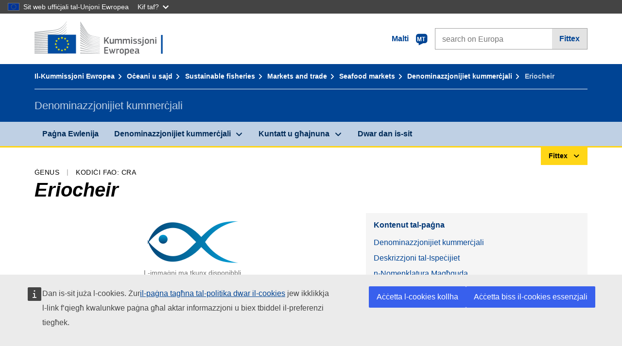

--- FILE ---
content_type: text/html;charset=UTF-8
request_url: https://fish-commercial-names.ec.europa.eu/fish-names/species/eriocheir_mt
body_size: 10288
content:
<!DOCTYPE html>
<html lang="mt" xmlns="http://www.w3.org/1999/xhtml" class="no-js" dir="ltr"><head id="j_idt9">
	    	
	    	<meta http-equiv="content-type" content="text/html; charset=utf-8" />
	    	<meta http-equiv="x-ua-compatible" content="IE=edge" />
	  		<meta name="viewport" content="width=device-width, initial-scale=1.0" />
	  		<link rel="canonical" href="https://fish-commercial-names.ec.europa.eu/fish-names/species/eriocheir_mt" />
			<link rel="alternate" hreflang="bg" href="https://fish-commercial-names.ec.europa.eu/fish-names/species/eriocheir_bg" />
			<link rel="alternate" hreflang="es" href="https://fish-commercial-names.ec.europa.eu/fish-names/species/eriocheir_es" />
			<link rel="alternate" hreflang="cs" href="https://fish-commercial-names.ec.europa.eu/fish-names/species/eriocheir_cs" />
			<link rel="alternate" hreflang="da" href="https://fish-commercial-names.ec.europa.eu/fish-names/species/eriocheir_da" />
			<link rel="alternate" hreflang="de" href="https://fish-commercial-names.ec.europa.eu/fish-names/species/eriocheir_de" />
			<link rel="alternate" hreflang="et" href="https://fish-commercial-names.ec.europa.eu/fish-names/species/eriocheir_et" />
			<link rel="alternate" hreflang="el" href="https://fish-commercial-names.ec.europa.eu/fish-names/species/eriocheir_el" />
			<link rel="alternate" hreflang="en" href="https://fish-commercial-names.ec.europa.eu/fish-names/species/eriocheir_en" />
			<link rel="alternate" hreflang="fr" href="https://fish-commercial-names.ec.europa.eu/fish-names/species/eriocheir_fr" />
			<link rel="alternate" hreflang="ga" href="https://fish-commercial-names.ec.europa.eu/fish-names/species/eriocheir_ga" />
			<link rel="alternate" hreflang="hr" href="https://fish-commercial-names.ec.europa.eu/fish-names/species/eriocheir_hr" />
			<link rel="alternate" hreflang="it" href="https://fish-commercial-names.ec.europa.eu/fish-names/species/eriocheir_it" />
			<link rel="alternate" hreflang="lv" href="https://fish-commercial-names.ec.europa.eu/fish-names/species/eriocheir_lv" />
			<link rel="alternate" hreflang="lt" href="https://fish-commercial-names.ec.europa.eu/fish-names/species/eriocheir_lt" />
			<link rel="alternate" hreflang="hu" href="https://fish-commercial-names.ec.europa.eu/fish-names/species/eriocheir_hu" />
			<link rel="alternate" hreflang="mt" href="https://fish-commercial-names.ec.europa.eu/fish-names/species/eriocheir_mt" />
			<link rel="alternate" hreflang="nl" href="https://fish-commercial-names.ec.europa.eu/fish-names/species/eriocheir_nl" />
			<link rel="alternate" hreflang="pl" href="https://fish-commercial-names.ec.europa.eu/fish-names/species/eriocheir_pl" />
			<link rel="alternate" hreflang="pt" href="https://fish-commercial-names.ec.europa.eu/fish-names/species/eriocheir_pt" />
			<link rel="alternate" hreflang="ro" href="https://fish-commercial-names.ec.europa.eu/fish-names/species/eriocheir_ro" />
			<link rel="alternate" hreflang="sk" href="https://fish-commercial-names.ec.europa.eu/fish-names/species/eriocheir_sk" />
			<link rel="alternate" hreflang="sl" href="https://fish-commercial-names.ec.europa.eu/fish-names/species/eriocheir_sl" />
			<link rel="alternate" hreflang="fi" href="https://fish-commercial-names.ec.europa.eu/fish-names/species/eriocheir_fi" />
			<link rel="alternate" hreflang="sv" href="https://fish-commercial-names.ec.europa.eu/fish-names/species/eriocheir_sv" />
	  		
	  		<meta name="robots" content="follow, index" />
	  		<meta name="googlebot" content="follow, index" />
	  		<meta name="revisit-after" content="15 days" />
    	<meta name="description" content="Eriocheir null - Aktar dwar din l-ispeċi: Denominazzjonijiet kummerċjali, Metodi ta' Produzzjoni u Tagħmir tas-Sajd, Skemi ta’ kwalità u valuri nutrittivi tal-UE, Miżuri ta' Konservazzjoni, Standards tal-Kummerċjalizzazzjoni, Distribuzzjoni tal-Ispeċijiet u Abitat, Deskrizzjoni tal-Ispeċijiet, n-Nomenklatura Magħquda" />
	  		
	  		<meta name="keywords" content="Sajd,Denominazzjonijiet kummerċjali,Informazzjoni għall-konsumatur,Ismijiet xjentifiċi" />
	  		
	  		<meta name="creator" content="COMM/DG/UNIT" />
	  		<meta name="reference" content="Sajd" />
	  		
	  		<meta name="classification" content="22000" />
	  		
	  		<meta name="theme-color" content="#034ea1" />
    		<meta name="msapplication-TileColor" content="#034ea1" />
    		
    		<meta name="format-detection" content="telephone=no" />
    	
    		<script>
    			const htmlClassList = document.querySelector('html').classList;
    			htmlClassList.remove('no-js');
    			htmlClassList.add('has-js');
	        </script>
	  		
	  		
	    	
	    	<link href="https://cdn4.fpfis.tech.ec.europa.eu/ecl/v1.15.0/ec-preset-website/styles/ecl-ec-preset-website.css" rel="stylesheet" integrity="sha384-5BNTsemPu9aTaz0l+wKCFNMfQSrI3w2hZEKCh0ozzzV7zIgy0Qx2Dm4FuUyQE9OE sha512-txUza241fRUG66SBGGy2KskI4/3XAPuBJFUMTIoe0iSjvrtRsZEZiuSg62KERBzONDMT8TGWWc/KasyDdIn1YQ==" crossorigin="anonymous" />
	    	
	        <link rel="icon" type="image/png" sizes="16x16" href="../ec-preset-website-1.15.0/images/favicon/favicon-16x16.png" />
	        <link rel="icon" type="image/png" sizes="32x32" href="../ec-preset-website-1.15.0/images/favicon/favicon-32x32.png" />
	        <link rel="icon" type="image/png" sizes="96x96" href="../ec-preset-website-1.15.0/images/favicon/favicon-96x96.png" />
			<link rel="icon" type="image/png" sizes="192x192" href="../ec-preset-website-1.15.0/images/favicon/android-chrome-192x192.png" />
			
			<link rel="apple-touch-icon" sizes="57x57" href="../ec-preset-website-1.15.0/images/favicon/apple-touch-icon-57x57.png" />
			<link rel="apple-touch-icon" sizes="60x60" href="../ec-preset-website-1.15.0/images/favicon/apple-touch-icon-60x60.png" />
			<link rel="apple-touch-icon" sizes="72x72" href="../ec-preset-website-1.15.0/images/favicon/apple-touch-icon-72x72.png" />
			<link rel="apple-touch-icon" sizes="76x76" href="../ec-preset-website-1.15.0/images/favicon/apple-touch-icon-76x76.png" />
			<link rel="apple-touch-icon" sizes="114x114" href="../ec-preset-website-1.15.0/images/favicon/apple-touch-icon-114x114.png" />
			<link rel="apple-touch-icon" sizes="120x120" href="../ec-preset-website-1.15.0/images/favicon/apple-touch-icon-120x120.png" />
			<link rel="apple-touch-icon" sizes="144x144" href="../ec-preset-website-1.15.0/images/favicon/apple-touch-icon-144x144.png" />
			<link rel="apple-touch-icon" sizes="152x152" href="../ec-preset-website-1.15.0/images/favicon/apple-touch-icon-152x152.png" />
			<link rel="apple-touch-icon" sizes="180x180" href="../ec-preset-website-1.15.0/images/favicon/apple-touch-icon-180x180.png" />
			
			<link rel="shortcut icon" type="image/ico" href="../ec-preset-website-1.15.0/images/favicon/favicon.ico" />
			<link rel="shortcut icon" type="image/vnd.microsoft.icon" href="../ec-preset-website-1.15.0/images/favicon/favicon.ico" />
			
			<meta name="msapplication-square70x70logo" content="../ec-preset-website-1.15.0/images/favicon/mstile-70x70.png" />
			<meta name="msapplication-square150x150logo" content="../ec-preset-website-1.15.0/images/favicon/mstile-150x150.png" />
			<meta name="msapplication-square310x310logo" content="../ec-preset-website-1.15.0/images/favicon/mstile-310x310.png" />
			<meta name="msapplication-wide310x150logo" content="../ec-preset-website-1.15.0/images/favicon/mstile-310x150.png" />
			<meta name="msapplication-TileImage" content="../ec-preset-website-1.15.0/images/favicon/mstile-144x144.png" />
			
	        <title>Eriocheir</title>
	        
	        
	        
	        
	        <script type="text/javascript" src="../jakarta.faces.resource/scripts/jquery/jquery-1.11.3.min.js.xhtml"></script>
    		<script type="text/javascript">
				
    			var requestContextPath ='../';
    		</script>
    		
    		
    		
    		 
    		
    		
    		<script defer="defer" src="https://europa.eu/webtools/load.js?globan=1110" type="text/javascript"></script><link rel="stylesheet" href="../jakarta.faces.resource/eNplzd0KgzAMBeAnSjOEwdjbxJLaav9oMmSwh5_Wi4m7S75zQlYeZ2rydCUr0MpSEuPdPMyAVgQpRpNChlmc2fbPbvYlWhImagw3M1xd9B35ikU9N-iR_B1UsiFPh7vGtLhIk-Bv7InUFpShv60JPI14kHhmPfte_wJt2lIy.css.xhtml?ln=omnifaces.combined&amp;v=1765908218988" crossorigin="use-credentials" integrity="" /><script src="../jakarta.faces.resource/eNrLSsxOLCpJ1EtLTE4ttgKTelnFNfm5eZkQITgLKAwAkVERgQ.js.xhtml?ln=omnifaces.combined&amp;v=1698851400000" crossorigin="use-credentials" integrity=""></script></head><body class="ecl-typography language-mt">
	        
	    	<script type="application/json">{"utility": "cck"}</script>
			<script type="application/json">
				{
					"utility": "analytics",
					"siteID":"608",
					"sitePath":["fish-commercial-names.ec.europa.eu"],
					"is404":false,
					"is403":false,
					"instance":"ec.europa.eu"
				}
			</script>
			<script type="application/json">
				{
					"service": "share",
					"version" : "2.0",
					"popup": false,
					"networks": [
						"x",
						"facebook",
						"linkedin",
						"email",
						"more"
					],
					"display": "icons",
					"via": "EU_MARE",
					"selection": false,
					"shortenurl": true,
					"target": true,
					"renderTo": "social-media-share",
					"render": true
				}
			</script><div id="skip-link" class="ecl-skip-link__wrapper ">
		<a href="#main-content" class="ecl-skip-link">Mur fil-kontenut</a></div>
			<a id="top-anchor" tabindex="-1"></a>

	<header class="ecl-site-header" role="banner">
		

		

		<div class="ecl-container ecl-site-header__banner mare-site-header__banner">
			<a id="j_idt39" href="https://ec.europa.eu/info/index_mt" class="ecl-logo ecl-logo--logotype ecl-site-header__logo" title="Paġna Ewlenija - Il-Kummissjoni Ewropea">
	 			<span class="ecl-u-sr-only">Paġna Ewlenija - Il-Kummissjoni Ewropea</span>
			</a>
			
			<div class="ecl-language-list ecl-language-list--overlay ecl-site-header__language-list">
			
				<div id="ecl-overlay-language-list" class="ecl-dialog__overlay ecl-dialog__overlay--blue" aria-hidden="true"></div>
				
				<div class="ecl-lang-select-sites ecl-link" data-ecl-dialog="ecl-dialog" id="ecl-lang-select-sites__overlay">
        			<a href="#" class="ecl-lang-select-sites__link">
	    				<span class="ecl-lang-select-sites__label">Malti</span>
	    				<span class="ecl-lang-select-sites__code">
	      					<span class="ecl-icon ecl-icon--language ecl-lang-select-sites__icon"></span>
	      					<span class="ecl-lang-select-sites__code-text">mt</span>
	    				</span>
  					</a>
      			</div>
      			
      			<div class="ecl-dialog ecl-dialog--transparent ecl-dialog--wide mare-dialog" id="ecl-dialog" aria-labelledby="ecl-dialog-title" aria-describedby="ecl-dialog-description" aria-hidden="true" role="dialog">
        			<h3 id="ecl-dialog-title" class="ecl-heading ecl-heading--h3 ecl-u-sr-only">Dialog</h3>
        			<p id="ecl-dialog-description" class="ecl-u-sr-only"></p>
        			<div class="ecl-dialog__body">
          				<section>
            				<div class="">
	              				<div class="ecl-container">
	                				<div class="ecl-row">
	                  					<div class="ecl-col-lg-8 ecl-offset-lg-2">
	                    					<h2 lang="en" class="ecl-heading ecl-heading--h2 ecl-dialog__title">
	                      						<span class="ecl-icon ecl-icon--generic-lang"></span> Jekk jogħġbok agħżel il-lingwa
	                    					</h2>
	                    					<div class="ecl-row">
	                    						<div class="ecl-col-md-6"><a href="./eriocheir_bg" class="ecl-button ecl-button--default ecl-button--block ecl-language-list__button " hreflang="bg" lang="bg" rel="alternate">български</a><a href="./eriocheir_es" class="ecl-button ecl-button--default ecl-button--block ecl-language-list__button " hreflang="es" lang="es" rel="alternate">español</a><a href="./eriocheir_cs" class="ecl-button ecl-button--default ecl-button--block ecl-language-list__button " hreflang="cs" lang="cs" rel="alternate">čeština</a><a href="./eriocheir_da" class="ecl-button ecl-button--default ecl-button--block ecl-language-list__button " hreflang="da" lang="da" rel="alternate">dansk</a><a href="./eriocheir_de" class="ecl-button ecl-button--default ecl-button--block ecl-language-list__button " hreflang="de" lang="de" rel="alternate">Deutsch</a><a href="./eriocheir_et" class="ecl-button ecl-button--default ecl-button--block ecl-language-list__button " hreflang="et" lang="et" rel="alternate">eesti</a><a href="./eriocheir_el" class="ecl-button ecl-button--default ecl-button--block ecl-language-list__button " hreflang="el" lang="el" rel="alternate">Ελληνικά</a><a href="./eriocheir_en" class="ecl-button ecl-button--default ecl-button--block ecl-language-list__button " hreflang="en" lang="en" rel="alternate">English</a><a href="./eriocheir_fr" class="ecl-button ecl-button--default ecl-button--block ecl-language-list__button " hreflang="fr" lang="fr" rel="alternate">français</a><a href="./eriocheir_ga" class="ecl-button ecl-button--default ecl-button--block ecl-language-list__button " hreflang="ga" lang="ga" rel="alternate">Gaeilge</a><a href="./eriocheir_hr" class="ecl-button ecl-button--default ecl-button--block ecl-language-list__button " hreflang="hr" lang="hr" rel="alternate">hrvatski</a><a href="./eriocheir_it" class="ecl-button ecl-button--default ecl-button--block ecl-language-list__button " hreflang="it" lang="it" rel="alternate">italiano</a></div><div class="ecl-col-md-6"><a href="./eriocheir_lv" class="ecl-button ecl-button--default ecl-button--block ecl-language-list__button " hreflang="lv" lang="lv" rel="alternate">latviešu</a><a href="./eriocheir_lt" class="ecl-button ecl-button--default ecl-button--block ecl-language-list__button " hreflang="lt" lang="lt" rel="alternate">lietuvių</a><a href="./eriocheir_hu" class="ecl-button ecl-button--default ecl-button--block ecl-language-list__button " hreflang="hu" lang="hu" rel="alternate">magyar</a><a href="./eriocheir_mt" class="ecl-button ecl-button--default ecl-button--block ecl-language-list__button ecl-language-list__button--active" hreflang="mt" lang="mt" rel="alternate">Malti
	<span class="ecl-icon ecl-icon--check ecl-u-f-r"></span></a><a href="./eriocheir_nl" class="ecl-button ecl-button--default ecl-button--block ecl-language-list__button " hreflang="nl" lang="nl" rel="alternate">Nederlands</a><a href="./eriocheir_pl" class="ecl-button ecl-button--default ecl-button--block ecl-language-list__button " hreflang="pl" lang="pl" rel="alternate">polski</a><a href="./eriocheir_pt" class="ecl-button ecl-button--default ecl-button--block ecl-language-list__button " hreflang="pt" lang="pt" rel="alternate">português</a><a href="./eriocheir_ro" class="ecl-button ecl-button--default ecl-button--block ecl-language-list__button " hreflang="ro" lang="ro" rel="alternate">română</a><a href="./eriocheir_sk" class="ecl-button ecl-button--default ecl-button--block ecl-language-list__button " hreflang="sk" lang="sk" rel="alternate">slovenčina</a><a href="./eriocheir_sl" class="ecl-button ecl-button--default ecl-button--block ecl-language-list__button " hreflang="sl" lang="sl" rel="alternate">slovenščina</a><a href="./eriocheir_fi" class="ecl-button ecl-button--default ecl-button--block ecl-language-list__button " hreflang="fi" lang="fi" rel="alternate">suomi</a><a href="./eriocheir_sv" class="ecl-button ecl-button--default ecl-button--block ecl-language-list__button " hreflang="sv" lang="sv" rel="alternate">svenska</a>
	                    						</div>
	                    						<button class="ecl-dialog__dismiss ecl-dialog__dismiss--inverted">Agħlaq</button>
	                    					</div>
	                    				</div>
	                    			</div>
	                    		</div>
	                    	</div>
	                    </section>
	                </div>
	            </div>
	            
      		</div>

			<form id="nexteuropa-europa-search-search-form" class="ecl-search-form ecl-site-header__search ecl-u-mt-none ecl-u-mt-sm-s" action="https://ec.europa.eu/search/?" method="get" accept-charset="UTF-8">
				<label for="global-search" class="ecl-search-form__textfield-wrapper">
					<span class="ecl-u-sr-only">Search on Europa websites</span>
					<input id="global-search" type="search" class="ecl-text-input ecl-search-form__textfield" name="QueryText" maxlength="128" placeholder="search on Europa" />
					<input type="hidden" name="swlang" value="mt" />
				</label>
				<button class="ecl-button ecl-button--form ecl-search-form__button" type="submit">Fittex</button>
			</form>
		</div>
	</header>
	
	<div id="page-header" class="ecl-page-header">
  		<div class="ecl-container">
	
	<nav id="page-header:j_idt53" class="ecl-breadcrumb null" aria-label="breadcrumb">
  		<span class="ecl-u-sr-only">You are here:</span>
  		<ol class="ecl-breadcrumb__segments-wrapper">
  				<li class="ecl-breadcrumb__segment ecl-breadcrumb__segment--first"><a href="https://ec.europa.eu/info/index_mt" class="ecl-link ecl-link--inverted ecl-link--standalone ecl-breadcrumb__link">Il-Kummissjoni Ewropea</a>
    			</li>
  				<li class="ecl-breadcrumb__segment"><a href="https://ec.europa.eu/oceans-and-fisheries/index_mt" class="ecl-link ecl-link--inverted ecl-link--standalone ecl-breadcrumb__link">Oċeani u sajd</a>
    			</li>
  				<li class="ecl-breadcrumb__segment"><a href="https://ec.europa.eu/oceans-and-fisheries/fisheries_mt" class="ecl-link ecl-link--inverted ecl-link--standalone ecl-breadcrumb__link">Sustainable fisheries</a>
    			</li>
  				<li class="ecl-breadcrumb__segment"><a href="https://ec.europa.eu/oceans-and-fisheries/fisheries/markets-and-trade_mt" class="ecl-link ecl-link--inverted ecl-link--standalone ecl-breadcrumb__link">Markets and trade</a>
    			</li>
  				<li class="ecl-breadcrumb__segment"><a href="https://ec.europa.eu/oceans-and-fisheries/fisheries/markets-and-trade/seafood-markets_mt" class="ecl-link ecl-link--inverted ecl-link--standalone ecl-breadcrumb__link">Seafood markets</a>
    			</li>
  				<li class="ecl-breadcrumb__segment"><a href="../home_mt" class="ecl-link ecl-link--inverted ecl-link--standalone ecl-breadcrumb__link">Denominazzjonijiet kummerċjali</a>
    			</li>
  			<li class="ecl-breadcrumb__segment ecl-breadcrumb__segment--last">
  				<span>Eriocheir</span>
  			</li>
	  	</ol>
	</nav>
			
  			<div class="ecl-page-header__body">
  					<div class="ecl-page-header__identity">Denominazzjonijiet kummerċjali</div>
  			</div>
  		</div>
  	</div>
	
	<nav id="navigation-menu" class="ecl-navigation-menu null" aria-label="Main Navigation">
		<div class="ecl-container">
			<button class="ecl-navigation-menu__toggle ecl-navigation-menu__hamburger ecl-navigation-menu__hamburger--squeeze" aria-controls="nav-menu-expandable-root" aria-expanded="false">
      			<span class="ecl-navigation-menu__hamburger-box">
        			<span class="ecl-navigation-menu__hamburger-inner"></span>
      			</span>
      			<span class="ecl-navigation-menu__hamburger-label">Menu</span>
    		</button>
    		<ul class="ecl-navigation-menu__root" id="nav-menu-expandable-root" hidden="true">
    				<li class="ecl-navigation-menu__item"><a href="../home_mt" class="ecl-navigation-menu__link">Paġna Ewlenija</a>
    				</li>
    				<li class="ecl-navigation-menu__item"><a href="#" class="ecl-navigation-menu__link" aria-controls="nav-menu-expandable-group-1" aria-expanded="false" aria-haspopup="true">Denominazzjonijiet kummerċjali</a>
								<div class="ecl-navigation-menu__group ecl-row" id="nav-menu-expandable-group-1">
									<div class="ecl-col">
										<ul class="ecl-navigation-menu__links ecl-list ecl-list--unstyled">
												<li class="ecl-navigation-menu__item"><a href="../aquatic-resources_mt" class="ecl-navigation-menu__link">Tfittxija avvanzata</a>
												</li>
												<li class="ecl-navigation-menu__item"><a href="../member-states_mt" class="ecl-navigation-menu__link">Listi nazzjonali</a>
												</li>
												<li class="ecl-navigation-menu__item"><a href="../open-data_mt" class="ecl-navigation-menu__link">Dejta miftuħa</a>
												</li>
										</ul>
									</div>
								</div>
    				</li>
    				<li class="ecl-navigation-menu__item"><a href="#" class="ecl-navigation-menu__link" aria-controls="nav-menu-expandable-group-2" aria-expanded="false" aria-haspopup="true">Kuntatt u għajnuna</a>
								<div class="ecl-navigation-menu__group ecl-row" id="nav-menu-expandable-group-2">
									<div class="ecl-col">
										<ul class="ecl-navigation-menu__links ecl-list ecl-list--unstyled">
												<li class="ecl-navigation-menu__item"><a href="../contact_mt" class="ecl-navigation-menu__link">Ikkuntattjana</a>
												</li>
												<li class="ecl-navigation-menu__item"><a href="../faq_mt" class="ecl-navigation-menu__link">FAQ</a>
												</li>
										</ul>
									</div>
								</div>
    				</li>
    				<li class="ecl-navigation-menu__item"><a href="../about_mt" class="ecl-navigation-menu__link">Dwar dan is-sit</a>
    				</li>
    		</ul>
		</div>
	</nav><div class="ecl-u-d-flex ecl-u-flex-column-reverse">
		
		<div style="border-top: 3px solid #ffd617;">
			<div style="text-align: right; margin-top: -3px;" class="ecl-container ecl-u-mt-xxxs">
				<button aria-expanded="false" id="quick-search-expandable-button" aria-controls="quick-search-expandable" class="ecl-button ecl-button--call ecl-expandable__button ecl-u-fs-xs ecl-u-ph-xs ecl-u-pv-xxs ecl-u-d-inline-block">Fittex</button>
			</div>
		</div>
		<div aria-hidden="true" aria-labelledby="quick-search-expandable-button" id="quick-search-expandable" class="ecl-u-aria" style="background-color: #f2f5f9;">
			<div class="ecl-container">
<form id="quick-search-form" name="quick-search-form" method="post" action="./eriocheir_mt" class="ecl-form ecl-u-pt-xs ecl-u-pb-m" enctype="application/x-www-form-urlencoded" data-partialsubmit="true">
<input type="hidden" name="quick-search-form" value="quick-search-form" />

					<fieldset>
						<legend class="ecl-u-sr-only"></legend>

	<div id="quick-search-form:quick-search-option" role="radiogroup" aria-labelledby="quick-search-form:quick-search-option_label" class="ecl-radio-group ecl-u-d-lg-flex mare-radio-group-tab ecl-u-mv-xxxs">
  		<p id="quick-search-form:quick-search-option_label" class="ecl-u-sr-only">Search by</p>
<label class="ecl-form-label ecl-radio" for="quick-search-form:quick-search-option:search-option:0"><input type="radio" class="ecl-radio__input ecl-u-sr-only" checked="checked" name="quick-search-form:quick-search-option:search-option" id="quick-search-form:quick-search-option:search-option:0" value="1" /><span class="ecl-radio__label">Denominazzjoni Kummerċjali</span></label>
<label class="ecl-form-label ecl-radio" for="quick-search-form:quick-search-option:search-option:1"><input type="radio" class="ecl-radio__input ecl-u-sr-only" name="quick-search-form:quick-search-option:search-option" id="quick-search-form:quick-search-option:search-option:1" value="2" /><span class="ecl-radio__label">Isem xjentifiku</span></label>
<label class="ecl-form-label ecl-radio" for="quick-search-form:quick-search-option:search-option:2"><input type="radio" class="ecl-radio__input ecl-u-sr-only" name="quick-search-form:quick-search-option:search-option" id="quick-search-form:quick-search-option:search-option:2" value="3" /><span class="ecl-radio__label">Kodiċi FAO 3-alpha</span></label>
<label class="ecl-form-label ecl-radio" for="quick-search-form:quick-search-option:search-option:3"><input type="radio" class="ecl-radio__input ecl-u-sr-only" name="quick-search-form:quick-search-option:search-option" id="quick-search-form:quick-search-option:search-option:3" value="4" /><span class="ecl-radio__label">n-Nomenklatura Magħquda</span></label>
	</div>
					</fieldset>
					<div class="ecl-search-form ecl-search-form--internal"><label id="quick-search-form:quick-search-label" for="quick-search-form:quick-search-input" class="ecl-form-label ecl-u-sr-only">Enter the search term</label>
						<label class="ecl-form-label ecl-u-sr-only" for="tt-hint">Enter the search term</label>
						<span class="ecl-search-form__textfield-wrapper ecl-u-bg-default"><input id="quick-search-form:quick-search-input" type="search" name="quick-search-form:quick-search-input" autocomplete="off" class="ecl-text-input ecl-search-form__textfield autocomplete " maxlength="524288" placeholder="" />
						</span><input id="quick-search-form:quick-hidden-match" type="hidden" name="quick-search-form:quick-hidden-match" value="n" /><button id="quick-search-form:quick-search-button" type="submit" name="quick-search-form:quick-search-button" value="Fittex" class="ecl-button ecl-button--form-primary ecl-search-form__button">Fittex</button>
					</div><input type="hidden" name="jakarta.faces.ViewState" value="-694105910482638781:3813631425195820015" autocomplete="off" />
</form>
			</div>
		</div></div>




    	<main>
  			<a id="main-content" tabindex="-1"></a>
		
		<div class="ecl-container ecl-u-mb-l ecl-u-mt-m ecl-u-mt-md-xxxs">
			<div class="ecl-meta"><span class="ecl-meta__item">Ġenus</span>
  				<span class="ecl-meta__item">Kodiċi FAO: CRA</span>
  			</div>
			<h1 class="ecl-heading ecl-heading--h1 ecl-u-mt-xxxs mare-scientific-name">Eriocheir</h1>
			
			<div class="ecl-row ecl-u-align-items-center">
				<div class="ecl-col-12 ecl-col-lg-7"><div class="ecl-u-d-flex ecl-u-flex-column ecl-u-align-items-center"><img src="../jakarta.faces.resource/images/logo.png.xhtml" alt="L-immaġni ma tkunx disponibbli" title="L-immaġni ma tkunx disponibbli" class="ecl-image--fluid" />
						<span class="ecl-u-d-block ecl-u-fs-xs ecl-u-mt-xxs ecl-u-color-grey-75">L-immaġni ma tkunx disponibbli</span></div>
				</div>

				<div class="ecl-col-12 ecl-col-lg-5 ecl-u-align-self-start">
					
					<div class="ecl-link-block ecl-u-mt-m ecl-u-mt-lg-none">
  						<div class="ecl-link-block__title">Kontenut tal-paġna</div>
 						<ul class="ecl-link-block__list">
   							<li class="ecl-link-block__item">
   								<a class="ecl-link ecl-link--standalone ecl-link-block__link" href="#commdes">Denominazzjonijiet kummerċjali</a>
   							</li>
   							<li class="ecl-link-block__item">
     								<a class="ecl-link ecl-link--standalone ecl-link-block__link" href="#ecl-accordion-header-species-descr">Deskrizzjoni tal-Ispeċijiet</a>
   							</li>
   							<li class="ecl-link-block__item">
     								<a class="ecl-link ecl-link--standalone ecl-link-block__link" href="#ecl-accordion-header-comb-nomenc">n-Nomenklatura Magħquda</a>
   							</li>
 						</ul>
					</div>
				</div>
			</div>
		</div>
		
		
		<div id="commdes" class="ecl-container ecl-u-mv-l">
			<h2 class="ecl-heading ecl-heading--h2">Denominazzjonijiet kummerċjali</h2>
			
			<div class="ecl-u-mt-m"><div class="comm_des_tbl_cont">
					
					<table id="designation-table" class="ecl-table ecl-table--responsive">
						<thead>
							<tr>
								<th scope="col">Pajjiż</th>
								<th scope="col">Denominazzjonijiet kummerċjali</th>
								<th scope="col">Ismijiet aċċettati jew permessi lokalment jew fuq livell reġjonali</th>
							</tr>
						</thead>
						<tbody>
							<tr>
								<td>
									<div class="ecl-u-d-flex ecl-u-align-items-center ecl-u-mt-xxs ecl-u-mt-md-none">
										<div class="fflag fflag-BE ff-lg ecl-u-mr-xxs"></div>
										<span class="mare-u-white-space-nowrap">Il-Belġju</span>
									</div>	
								</td>
								<td>
									<ul class="ecl-list--unstyled ecl-u-ma-none">
										<li class="ecl-u-mt-xxs ecl-u-mt-md-none">
											<div class="ecl-u-d-flex ecl-u-align-items-start">
												<span class="mare-lang-label" title="Franċiż">fr</span>
												<span>
													<span class="mare-u-fw-bold ecl-u-color-primary" lang="fr">Crabe</span>
												</span>
											</div>
										</li>
										<li class="ecl-u-mt-xxs ">
											<div class="ecl-u-d-flex ecl-u-align-items-start">
												<span class="mare-lang-label" title="Olandiż">nl</span>
												<span>
													<span class="mare-u-fw-bold ecl-u-color-primary" lang="nl">Krab</span>
												</span>
											</div>
										</li>
									</ul>
								</td>
								<td><span class="ecl-u-d-block ecl-u-mt-xxs ecl-u-mt-md-none">–</span>
								</td>
							</tr>
							<tr>
								<td>
									<div class="ecl-u-d-flex ecl-u-align-items-center ecl-u-mt-xxs ecl-u-mt-md-none">
										<div class="fflag fflag-DE ff-lg ecl-u-mr-xxs"></div>
										<span class="mare-u-white-space-nowrap">Il-Ġermanja</span>
									</div>	
								</td>
								<td>
									<ul class="ecl-list--unstyled ecl-u-ma-none">
										<li class="ecl-u-mt-xxs ecl-u-mt-md-none">
											<div class="ecl-u-d-flex ecl-u-align-items-start">
												<span class="mare-lang-label" title="Ġermaniż">de</span>
												<span>
													<span class="mare-u-fw-bold ecl-u-color-primary" lang="de">Wollhandkrabbe</span>
												</span>
											</div>
										</li>
									</ul>
								</td>
								<td><span class="ecl-u-d-block ecl-u-mt-xxs ecl-u-mt-md-none">–</span>
								</td>
							</tr>
							<tr>
								<td>
									<div class="ecl-u-d-flex ecl-u-align-items-center ecl-u-mt-xxs ecl-u-mt-md-none">
										<div class="fflag fflag-SI ff-lg ecl-u-mr-xxs"></div>
										<span class="mare-u-white-space-nowrap">Is-Slovenja</span>
									</div>	
								</td>
								<td>
									<ul class="ecl-list--unstyled ecl-u-ma-none">
										<li class="ecl-u-mt-xxs ecl-u-mt-md-none">
											<div class="ecl-u-d-flex ecl-u-align-items-start">
												<span class="mare-lang-label" title="Sloven">sl</span>
												<span>
													<span class="mare-u-fw-bold ecl-u-color-primary" lang="sl">volnoklešče rakovice</span>
												</span>
											</div>
										</li>
									</ul>
								</td>
								<td><span class="ecl-u-d-block ecl-u-mt-xxs ecl-u-mt-md-none">–</span>
								</td>
							</tr>
							<tr>
								<td>
									<div class="ecl-u-d-flex ecl-u-align-items-center ecl-u-mt-xxs ecl-u-mt-md-none">
										<div class="fflag fflag-AT ff-lg ecl-u-mr-xxs"></div>
										<span class="mare-u-white-space-nowrap">L-Awstrija</span>
									</div>	
								</td>
								<td>
									<ul class="ecl-list--unstyled ecl-u-ma-none">
										<li class="ecl-u-mt-xxs ecl-u-mt-md-none">
											<div class="ecl-u-d-flex ecl-u-align-items-start">
												<span class="mare-lang-label" title="Ġermaniż">de</span>
												<span>
													<span class="mare-u-fw-bold ecl-u-color-primary" lang="de">Wollhandkrabbe</span>
												</span>
											</div>
										</li>
									</ul>
								</td>
								<td><span class="ecl-u-d-block ecl-u-mt-xxs ecl-u-mt-md-none">–</span>
								</td>
							</tr>
						</tbody>
					</table></div>
			</div>
		</div>
			
			<div class="ecl-container ecl-u-mv-l">
				<div class="accord-container">
	
	<dl id="sciname-acc" class="ecl-accordion" role="presentation">
	
	<dt role="heading" aria-level="2">
    	<button id="ecl-accordion-header-species-descr" class="ecl-accordion__header panel-with-carousel" aria-controls="ecl-accordion-panel-species-descr" aria-expanded="false">
    		<span class="ecl-accordion__header-icon ecl-icon--rounded ecl-u-bg-secondary fas fa-fish fa-flip-horizontal"></span>
      		Deskrizzjoni tal-Ispeċijiet
    	</button>
  	</dt>
  	<dd id="ecl-accordion-panel-species-descr" class="ecl-accordion__panel null" role="region" aria-labelledby="ecl-accordion-header-species-descr" aria-hidden="true">
			
			<div class="ecl-u-pa-s ecl-u-bg-default ecl-u-mt-s mare-u-border-grey-10">
				<div class="ecl-field">
  					<div class="ecl-field__label">Isem xjentifiku</div>
  					<div class="ecl-field__body"><span class="mare-scientific-name">Eriocheir</span></div>
				</div><div class="ecl-field">
					<div class="ecl-field__label">Grad</div>
					<div class="ecl-field__body">Ġenus</div></div><div class="ecl-field">
					<div class="ecl-field__label">Kodiċi FAO</div>
					<div class="ecl-field__body">CRA</div></div><div class="ecl-u-mt-m">
					<div class="ecl-field ecl-u-align-items-start">
						<div class="ecl-field__label">Klassifikazzjoni Tassonomika</div>
						<div class="ecl-field__body"><ul class="ecl-list ecl-listing ecl-list--unstyled mare-u-max-width-none mare-tree mare-tree-s"><li><a aria-controls="expandable-1" aria-expanded="true" class="ecl-link ecl-expandable__button expand mare-tree-item" href="#" id="expandable-button-1"><span class="ecl-u-d-block mare-u-fw-bold ecl-u-fs-xs mare-u-color-black">Filu</span><span>Arthropoda</span></a><ul aria-hidden="false" class="ecl-list--unstyled ecl-u-aria" aria-labelledby="expandable-button-1" id="expandable-1"><li><a aria-controls="expandable-2" aria-expanded="true" class="ecl-link ecl-expandable__button expand mare-tree-item" href="#" id="expandable-button-2"><span class="ecl-u-d-block mare-u-fw-bold ecl-u-fs-xs mare-u-color-black">Subphylum</span><span>Crustacea</span></a><ul aria-hidden="false" class="ecl-list--unstyled ecl-u-aria" aria-labelledby="expandable-button-2" id="expandable-2"><li><a aria-controls="expandable-21" aria-expanded="true" class="ecl-link ecl-expandable__button expand mare-tree-item" href="#" id="expandable-button-21"><span class="ecl-u-d-block mare-u-fw-bold ecl-u-fs-xs mare-u-color-black">Klassi</span><span>Malacostraca</span></a><ul aria-hidden="false" class="ecl-list--unstyled ecl-u-aria" aria-labelledby="expandable-button-21" id="expandable-21"><li><a aria-controls="expandable-67" aria-expanded="true" class="ecl-link ecl-expandable__button expand mare-tree-item" href="#" id="expandable-button-67"><span class="ecl-u-d-block mare-u-fw-bold ecl-u-fs-xs mare-u-color-black">Ordni</span><span>Decapoda</span></a><ul aria-hidden="false" class="ecl-list--unstyled ecl-u-aria" aria-labelledby="expandable-button-67" id="expandable-67"><li><a aria-controls="expandable-167" aria-expanded="true" class="ecl-link ecl-expandable__button expand mare-tree-item" href="#" id="expandable-button-167"><span class="ecl-u-d-block mare-u-fw-bold ecl-u-fs-xs mare-u-color-black">Infraorder</span><span>Brachyura</span></a><ul aria-hidden="false" class="ecl-list--unstyled ecl-u-aria" aria-labelledby="expandable-button-167" id="expandable-167"><li><a aria-controls="expandable-866" aria-expanded="true" class="ecl-link ecl-expandable__button expand mare-tree-item" href="#" id="expandable-button-866"><span class="ecl-u-d-block mare-u-fw-bold ecl-u-fs-xs mare-u-color-black">Familja</span><span>Varunidae</span></a><ul aria-hidden="false" class="ecl-list--unstyled ecl-u-aria" aria-labelledby="expandable-button-866" id="expandable-866"><li class="mare-tree-leaf"><span class="ecl-u-d-block mare-u-fw-bold ecl-u-fs-xs mare-u-color-black">Ġenus</span><span class="mare-tree-item mare-scientific-name">Eriocheir</span></li></ul></li></ul></li></ul></li></ul></li></ul></li></ul></li></ul>
						</div>
					</div></div>
			</div>
  	</dd>
	
	<dt role="heading" aria-level="2">
    	<button id="ecl-accordion-header-comb-nomenc" class="ecl-accordion__header panel-with-carousel" aria-controls="ecl-accordion-panel-comb-nomenc" aria-expanded="false">
    		<span class="ecl-accordion__header-icon ecl-icon--rounded ecl-u-bg-secondary fas fa-stream"></span>
      		n-Nomenklatura Magħquda
    	</button>
  	</dt>
  	<dd id="ecl-accordion-panel-comb-nomenc" class="ecl-accordion__panel null" role="region" aria-labelledby="ecl-accordion-header-comb-nomenc" aria-hidden="true">
			
			<p class="ecl-paragraph">
				Skema ta' klassifikazzjoni ta' prodotti riveduta kull sena użata fl-UE għall-finijiet ta' dazju doganali u statistiċi tal-kummerċ barrani. L-iskema hija bbażata fuq in-nomenklatura tas-Sistema Armonizzata, li ġiet estiża iktar bis-subdiviżjonijiet tal-Komunità. Kull subdiviżjoni tiġi identifikata b'kodiċi numeriku ta' tmien ċifri.
				<a href="https://ec.europa.eu/taxation_customs/business/calculation-customs-duties/what-is-common-customs-tariff/combined-nomenclature_en" title="n-Nomenklatura Magħquda" target="_blank" class="ecl-link ecl-u-d-block ecl-u-mt-xxxs">Aqra aktar: n-Nomenklatura Magħquda</a>
			</p>
			
			<div class="ecl-u-pa-s ecl-u-bg-default mare-u-border-grey-10"><ul class="ecl-list ecl-listing ecl-list--unstyled mare-u-max-width-none mare-tree mare-tree-s"><li><a aria-controls="expandable-1" aria-expanded="true" class="ecl-link ecl-expandable__button expand mare-tree-item" href="#" id="expandable-button-1"><span><span class = "mare-u-fw-bold" >03</span> &mdash; KAPITLU 3 - ĦUT U KRUSTAĊJI, MOLLUSKI U INVERTEBRATI AKKWATIĊI OĦRAJN</span></a><ul aria-hidden="false" class="ecl-list--unstyled ecl-u-aria" aria-labelledby="expandable-button-1" id="expandable-1"><li><a aria-controls="expandable-445" aria-expanded="true" class="ecl-link ecl-expandable__button expand mare-tree-item" href="#" id="expandable-button-445"><span><span class = "mare-u-fw-bold" >0306</span> &mdash; Krustaċji, kemm jekk fil-qoxra jew le, ħajjin, friski, imkessħin, friżati, imnixxfin, immellħin jew fis-salmura; krustaċji affumikati, kemm jekk fil-qoxra jew le, kemm jekk imsajrin qabel jew matul il-proċess ta' affumikazzjoni; krustaċji, fil-qoxra, imsajrin bl-istim jew mgħollijin fl-ilma, kemm jekk imkessħin jew le, friżati, imnixxfin, immellħin jew fis-salmura; dqiq, pasti u gerbub ta’ krustaċji, tajbin għal konsum uman</span></a><ul aria-hidden="false" class="ecl-list--unstyled ecl-u-aria" aria-labelledby="expandable-button-445" id="expandable-445"><li><a aria-controls="expandable-446" aria-expanded="true" class="ecl-link ecl-expandable__button expand mare-tree-item" href="#" id="expandable-button-446"><span>Friżati</span></a><ul aria-hidden="false" class="ecl-list--unstyled ecl-u-aria" aria-labelledby="expandable-button-446" id="expandable-446"><li><a aria-controls="expandable-457" aria-expanded="true" class="ecl-link ecl-expandable__button expand mare-tree-item" href="#" id="expandable-button-457"><span><span class = "mare-u-fw-bold" >0306 14</span> &mdash; Granċi</span></a><ul aria-hidden="false" class="ecl-list--unstyled ecl-u-aria" aria-labelledby="expandable-button-457" id="expandable-457"><li class="mare-tree-leaf"><span class="mare-tree-item"><span class = "mare-u-fw-bold ecl-tag__item ecl-u-ma-none ecl-u-bg-primary ecl-u-color-white ecl-u-d-inline-block" >0306 14 05</span> &mdash; Affumikat, kemm jekk fil-qoxra jew le, imsajrin bl-istim jew le qabel jew wara l-proċeess tal-affumikar, mhux preparati b'mod ieħor</span></li><li><a aria-controls="expandable-459" aria-expanded="true" class="ecl-link ecl-expandable__button expand mare-tree-item" href="#" id="expandable-button-459"><span>Oħrajn</span></a><ul aria-hidden="false" class="ecl-list--unstyled ecl-u-aria" aria-labelledby="expandable-button-459" id="expandable-459"><li class="mare-tree-leaf"><span class="mare-tree-item"><span class = "mare-u-fw-bold ecl-tag__item ecl-u-ma-none ecl-u-bg-primary ecl-u-color-white ecl-u-d-inline-block" >0306 14 90</span> &mdash; Oħrajn</span></li></ul></li></ul></li></ul></li><li><a aria-controls="expandable-484" aria-expanded="true" class="ecl-link ecl-expandable__button expand mare-tree-item" href="#" id="expandable-button-484"><span>Mhux friżati</span></a><ul aria-hidden="false" class="ecl-list--unstyled ecl-u-aria" aria-labelledby="expandable-button-484" id="expandable-484"><li><a aria-controls="expandable-495" aria-expanded="true" class="ecl-link ecl-expandable__button expand mare-tree-item" href="#" id="expandable-button-495"><span><span class = "mare-u-fw-bold" >0306 24</span> &mdash; Granċi</span></a><ul aria-hidden="false" class="ecl-list--unstyled ecl-u-aria" aria-labelledby="expandable-button-495" id="expandable-495"><li class="mare-tree-leaf"><span class="mare-tree-item"><span class = "mare-u-fw-bold ecl-tag__item ecl-u-ma-none ecl-u-bg-primary ecl-u-color-white ecl-u-d-inline-block" >0306 24 10</span> &mdash; Affumikat, kemm jekk fil-qoxra jew le, imsajrin bl-istim jew le qabel jew wara l-proċeess tal-affumikar, mhux preparati b'mod ieħor</span></li><li><a aria-controls="expandable-497" aria-expanded="true" class="ecl-link ecl-expandable__button expand mare-tree-item" href="#" id="expandable-button-497"><span>Oħrajn</span></a><ul aria-hidden="false" class="ecl-list--unstyled ecl-u-aria" aria-labelledby="expandable-button-497" id="expandable-497"><li class="mare-tree-leaf"><span class="mare-tree-item"><span class = "mare-u-fw-bold ecl-tag__item ecl-u-ma-none ecl-u-bg-primary ecl-u-color-white ecl-u-d-inline-block" >0306 24 80</span> &mdash; Oħrajn</span></li></ul></li></ul></li></ul></li></ul></li></ul></li><li><a aria-controls="expandable-626" aria-expanded="true" class="ecl-link ecl-expandable__button expand mare-tree-item" href="#" id="expandable-button-626"><span><span class = "mare-u-fw-bold" >16</span> &mdash; KAPITLU 16 - PREPARAZZJONIJIET TA’ LAĦAM, TA’ ĦUT JEW TA’ KRUSTAĊEJ, MOLLUSKI JEW INVERTEBRATI AKKWATIĊI OĦRAJN</span></a><ul aria-hidden="false" class="ecl-list--unstyled ecl-u-aria" aria-labelledby="expandable-button-626" id="expandable-626"><li><a aria-controls="expandable-694" aria-expanded="true" class="ecl-link ecl-expandable__button expand mare-tree-item" href="#" id="expandable-button-694"><span><span class = "mare-u-fw-bold" >1605</span> &mdash; Krustaċej, molluski u invertebrati akkwatiċi oħrajn, preparati jew preservati</span></a><ul aria-hidden="false" class="ecl-list--unstyled ecl-u-aria" aria-labelledby="expandable-button-694" id="expandable-694"><li class="mare-tree-leaf"><span class="mare-tree-item"><span class = "mare-u-fw-bold ecl-tag__item ecl-u-ma-none ecl-u-bg-primary ecl-u-color-white ecl-u-d-inline-block" >1605 10 00</span> &mdash; Granċ</span></li></ul></li></ul></li></ul>
			</div>
  	</dd>
	</dl>
	            </div>
            </div>
  				<div class="ecl-u-pb-l">
  					<div class="ecl-container">
  						<p class="ecl-paragraph ecl-u-fs-s mare-u-fw-bold">Ixxerja din il-paġna</p>
  						<div id="social-media-share"></div>
  					</div>
  				</div>
		</main>
    		<div class="mare-banner-feedback ecl-u-pv-xl">
    			<div class="ecl-container mare-u-fullheight ecl-u-mv-md-m">
    				<div class="mare-u-fullheight mare-u-text-center ecl-u-fs-m">
    					<p class="ecl-u-mt-none ecl-u-mb-m">Aqsam il-feedback tiegħek dwar is-sit u għinna ntejbu l-esperjenza tiegħek</p><a href="../contact_mt" class="ecl-button ecl-button--default ecl-u-fs-m ecl-u-text-uppercase">Aqsam il-feedback tiegħek</a>
    				</div>
    			</div>
    		</div>

	<footer class="ecl-footer">

		<div class="ecl-footer__custom">
			<div class="ecl-container">
				<div class="ecl-row">
					<div class="ecl-footer__column ecl-col-md">
						<h2 class="ecl-heading ecl-heading--h4 ecl-u-mt-xxxs ecl-u-mb-none ecl-footer__column-title ecl-footer__custom-title-identity">Oċeani u sajd</h2>
						<ul class="ecl-list ecl-list--unstyled ecl-footer__list">
            				<li class="ecl-footer__list-item">
            					<a class="ecl-link ecl-footer__link" href="https://oceans-and-fisheries.ec.europa.eu/index_mt">Oceans and fisheries website</a>
            				</li>
            			</ul>
        			</div>
        			<div class="ecl-footer__column ecl-col-md">
          				
          				<h2 class="ecl-heading ecl-heading--h4 ecl-u-mt-xxxs ecl-u-mb-none ecl-footer__column-title ecl-footer__custom-title-identity">Segwina</h2>
          				<ul class="ecl-list ecl-list--inline ecl-footer__list ecl-footer__list--inline ecl-footer__social-links ecl-u-d-inline">
            				<li class="ecl-footer__list-item">
            					<a class="ecl-link ecl-footer__link" href="https://www.facebook.com/EUmaritimefish"><span class="ecl-icon ecl-icon--facebook ecl-footer__social-icon"></span><span>Facebook</span></a>
            				</li><li class="ecl-footer__list-item">
            					<a class="ecl-link ecl-footer__link" href="https://www.instagram.com/ourocean_eu/"><span class="ecl-icon ecl-icon--instagram ecl-footer__social-icon"></span><span>Instagram</span></a>
            				</li><li class="ecl-footer__list-item">
            					<a class="ecl-link ecl-footer__link" href="https://www.youtube.com/@ourocean_eu"><span class="ecl-icon ecl-icon--video ecl-footer__social-icon"></span><span>YouTube</span></a>
            				</li><li class="ecl-footer__list-item">
            					<a class="ecl-link ecl-footer__link" href="https://x.com/EU_Mare"><svg viewBox="0 0 24 24" aria-hidden="true" focusable="false" xmlns="xmlns=&quot;http://www.w3.org/2000/svg" class="ecl-icon ecl-u-mr-xxxs" style="position: relative;top: -1px;vertical-align: middle;" width="18" height="18"><g><path d="M18.244 2.25h3.308l-7.227 8.26 8.502 11.24H16.17l-5.214-6.817L4.99 21.75H1.68l7.73-8.835L1.254 2.25H8.08l4.713 6.231zm-1.161 17.52h1.833L7.084 4.126H5.117z" fill="#012b58"></path></g></svg><span>X</span></a>
            				</li>
            			</ul>
        			</div>
        			<div class="ecl-footer__column ecl-col-md">
        				<h2 class="ecl-heading ecl-heading--h4 ecl-u-mt-xxxs ecl-u-mb-none ecl-footer__column-title ecl-footer__custom-title-identity">Denominazzjonijiet kummerċjali</h2>
          				<ul class="ecl-list ecl-list--unstyled ecl-footer__list">
            				<li class="ecl-footer__list-item"><a href="../contact_mt" class="ecl-link ecl-footer__link">Ikkuntattjana</a>
            				</li>
            				<li class="ecl-footer__list-item"><a href="../privacy-policy_mt" class="ecl-link ecl-footer__link">Politika dwar il-privatezza</a>
            				</li>
            				<li class="ecl-footer__list-item"><a href="../accessibility-statement_mt" class="ecl-link ecl-footer__link">L-aċċessibbiltà</a>
            				</li>
            			</ul>
        			</div>
      			</div>
    		</div>
    	</div>

		<div class="ecl-footer__corporate">
			<div class="ecl-footer__corporate-top">
				<div class="ecl-container">
					<div class="ecl-row">
						<div class="ecl-footer__column ecl-col-md">

							<h2 class="ecl-heading ecl-heading--h4 ecl-footer__column-title" id="footer-corporate-about-ec">Il-Kummissjoni Ewropea</h2>

							<ul class="ecl-list ecl-list--unstyled ecl-footer__list" aria-labelledby="footer-corporate-about-ec">
								<li class="ecl-footer__list-item">
									<a class="ecl-link ecl-link--inverted ecl-footer__link" href="https://ec.europa.eu/info/index_mt">Is-sit web tal-Kummissjoni Ewropea</a>
								</li>
								
							</ul>
						</div>
						<div class="ecl-footer__column ecl-col-md">

							<h2 class="ecl-heading ecl-heading--h4 ecl-footer__column-title" id="footer-corporate-social-media">Segwi l-Kummissjoni Ewropea</h2>

							<ul class="ecl-list ecl-list--unstyled ecl-list--inline ecl-footer__list ecl-footer__list--inline ecl-footer__social-links" aria-labelledby="footer-corporate-social-media">
								<li class="ecl-footer__list-item">
									<a class="ecl-link ecl-link--inverted ecl-footer__link" href="https://www.facebook.com/EuropeanCommission"><span class="ecl-icon ecl-icon--facebook ecl-footer__social-icon"></span>Facebook</a>
								</li><li class="ecl-footer__list-item">
									<a class="ecl-link ecl-link--inverted ecl-footer__link" href="https://x.com/EU_commission"><svg viewBox="0 0 24 24" aria-hidden="true" focusable="false" class="ecl-icon ecl-u-mr-xxxs" style="position: relative;top: -1px;vertical-align: middle;" width="18" height="18"><g><path d="M18.244 2.25h3.308l-7.227 8.26 8.502 11.24H16.17l-5.214-6.817L4.99 21.75H1.68l7.73-8.835L1.254 2.25H8.08l4.713 6.231zm-1.161 17.52h1.833L7.084 4.126H5.117z" fill="#fff"></path></g></svg><span>X</span></a>
								</li><li class="ecl-footer__list-item">
									<a class="ecl-link ecl-link--inverted ecl-link--external ecl-footer__link" href="https://europa.eu/european-union/contact/social-networks_mt">Netwerks soċjali oħrajn</a>
								</li>
							</ul>
						</div>
						<div class="ecl-footer__column ecl-col-md">

							<h2 class="ecl-heading ecl-heading--h4 ecl-footer__column-title" id="footer-corporate-about-eu">L-Unjoni Ewropea</h2>

							<ul class="ecl-list ecl-list--unstyled ecl-footer__list" aria-labelledby="footer-corporate-about-eu">
								<li class="ecl-footer__list-item">
									<a class="ecl-link ecl-link--inverted ecl-link--external ecl-footer__link" href="https://europa.eu/european-union/about-eu/institutions-bodies_mt">Istituzzjonijiet tal-UE</a>
								</li>
								<li class="ecl-footer__list-item">
									<a class="ecl-link ecl-link--inverted ecl-link--external ecl-footer__link" href="https://europa.eu/european-union/index_mt">L-Unjoni Ewropea</a>
								</li>
							</ul>
						</div>
					</div>
				</div>
			</div>
		</div>
		<div class="ecl-footer__corporate-bottom">
			<div class="ecl-container">
				<div class="ecl-row">
					<div class="ecl-col">
						<ul class="ecl-list ecl-list--unstyled ecl-list--inline ecl-footer__list ecl-footer__list--inline">
							
							<li class="ecl-footer__list-item">
								<a class="ecl-link ecl-link--inverted ecl-footer__link" href="https://ec.europa.eu/info/language-policy_mt">Il-politika tal-lingwi</a>
							</li>
							<li class="ecl-footer__list-item">
								<a class="ecl-link ecl-link--inverted ecl-footer__link" href="https://ec.europa.eu/info/resources-partners_mt">Riżorsi għas-sħab</a>
							</li>
							
							<li class="ecl-footer__list-item">
								<a class="ecl-link ecl-link--inverted ecl-footer__link" href="https://ec.europa.eu/info/cookies_mt">Cookies</a>
							</li>
							<li class="ecl-footer__list-item">
								<a class="ecl-link ecl-link--inverted ecl-footer__link" href="https://ec.europa.eu/info/privacy-policy_mt">Politika dwar il-privatezza</a>
							</li>
							<li class="ecl-footer__list-item">
								<a class="ecl-link ecl-link--inverted ecl-footer__link" href="https://ec.europa.eu/info/legal-notice_mt">Avviż legali</a>
							</li>
							<li class="ecl-footer__list-item">
								<a class="ecl-link ecl-link--inverted ecl-footer__link" href="https://commission.europa.eu/about/contact_mt">Kuntatt</a>
							</li>
						</ul>
					</div>
				</div>
			</div>
		</div>
	</footer>
	   		
	   		<a id="go-to-top-btn" aria-hidden="true" class="ecl-button ecl-button--secondary ecl-u-pa-xxs" href="#top-anchor" title="Fuq">
	   			<span class="ecl-u-sr-only">Fuq</span>
                <span class="ecl-icon ecl-icon--rounded ecl-u-bg-secondary ecl-icon--up ecl-u-fs-m"></span>
            </a>
	   		
	   		<script src="https://cdn4.fpfis.tech.ec.europa.eu/ecl/v1.15.0/ec-preset-website/scripts/ecl-ec-preset-website.js" integrity="sha384-9m3+RJNtI7ba1WZI0Y8gVmXxxQJnowgGdIEGBZUNU0q6Nxnl5YmVjDY4s/ZT98JI sha512-9keFTMpc+PmaYO7OM5VjD1vLHOlVdXPp1O79LeEqL6x639C7e7UrdRRtzT9M9r7ihKFxyyF/fYB0S0ugO2jv/A==" crossorigin="anonymous">
   			</script><script src="../jakarta.faces.resource/scripts/custom/mare-utils.js.xhtml"></script><script src="../jakarta.faces.resource/scripts/custom/smoothscroll.min.js.xhtml"></script><script src="../jakarta.faces.resource/scripts/custom/btn-to-top.js.xhtml"></script><script>OmniFaces.Unload.init('7962494b-1f60-4c35-aeca-6b2cdbc0621b')</script><script>
	            	document.addEventListener('DOMContentLoaded', function () {
          				ECL.dialogs({
            				dialogOverlayId: 'ecl-overlay-language-list',
            				triggerElementsSelector: '#ecl-lang-select-sites__overlay'
          				});
        			});
	            </script><script>
	            	document.addEventListener('DOMContentLoaded', function () {
          				ECL.initBreadcrumb();
        			});
	    </script><script>
	            	document.addEventListener('DOMContentLoaded', function () {
          				ECL.eclLangSelectPages();
        			});
	            </script><script>
		document.addEventListener('DOMContentLoaded', function () {ECL.megamenu(); MARE.fixAriaHiddenWithFocusableElems('.ecl-navigation-menu__toggle.ecl-navigation-menu__hamburger.ecl-navigation-menu__hamburger--squeeze'); });
	</script><script src="../jakarta.faces.resource/scripts/typeahead/typeahead.bundle.js.xhtml"></script><script src="../jakarta.faces.resource/scripts/typeahead/autocomplete.js.xhtml"></script><script>
			document.addEventListener('DOMContentLoaded', function() { ECL.initExpandables(selector="#quick-search-expandable-button"); Autocomplete.initAutocomplete("quick-search-form","input[type='radio'][name ='quick-search-form:quick-search-option:search-option']","input:radio[name ='quick-search-form:quick-search-option:search-option']:checked", 'quick-search-form:quick-search-button', "quick-search-form:quick-hidden-match"); });
		</script><script src="../jakarta.faces.resource/scripts/custom/designations.js.xhtml"></script><script src="../jakarta.faces.resource/scripts/maps/species-distribution-map-loader.js.xhtml"></script><script>document.addEventListener('DOMContentLoaded', function() { ECL.initExpandables('.expand'); });</script><script>
		document.addEventListener('DOMContentLoaded', function () {ECL.accordions({'selector':'#sciname-acc.ecl-accordion','headerSelector':'#sciname-acc.ecl-accordion > * > .ecl-accordion__header'}); });
	</script><script>document.addEventListener('DOMContentLoaded', function () {ECL.eclTables();});</script></body>
</html>